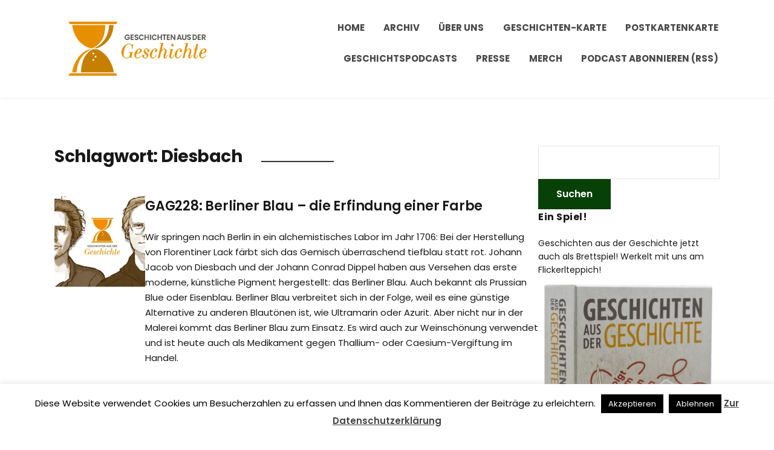

--- FILE ---
content_type: text/html; charset=UTF-8
request_url: https://www.geschichte.fm/tag/diesbach/
body_size: 17842
content:
<!DOCTYPE html>
<html lang="de">
<head>
	<meta charset="UTF-8" />
	<meta http-equiv="X-UA-Compatible" content="IE=edge" />
	<meta name="viewport" content="width=device-width, initial-scale=1.0" />
<link rel="profile" href="//gmpg.org/xfn/11" />
	<meta name='robots' content='index, follow, max-image-preview:large, max-snippet:-1, max-video-preview:-1' />

	<!-- This site is optimized with the Yoast SEO plugin v26.8 - https://yoast.com/product/yoast-seo-wordpress/ -->
	<title>Diesbach Archive - Geschichten aus der Geschichte</title>
	<link rel="canonical" href="https://www.geschichte.fm/tag/diesbach/" />
	<meta property="og:locale" content="de_DE" />
	<meta property="og:type" content="article" />
	<meta property="og:title" content="Diesbach Archive - Geschichten aus der Geschichte" />
	<meta property="og:url" content="https://www.geschichte.fm/tag/diesbach/" />
	<meta property="og:site_name" content="Geschichten aus der Geschichte" />
	<meta name="twitter:card" content="summary_large_image" />
	<meta name="twitter:site" content="@GeschichteFM" />
	<script type="application/ld+json" class="yoast-schema-graph">{"@context":"https://schema.org","@graph":[{"@type":"CollectionPage","@id":"https://www.geschichte.fm/tag/diesbach/","url":"https://www.geschichte.fm/tag/diesbach/","name":"Diesbach Archive - Geschichten aus der Geschichte","isPartOf":{"@id":"https://www.geschichte.fm/#website"},"primaryImageOfPage":{"@id":"https://www.geschichte.fm/tag/diesbach/#primaryimage"},"image":{"@id":"https://www.geschichte.fm/tag/diesbach/#primaryimage"},"thumbnailUrl":"https://i0.wp.com/www.geschichte.fm/wp-content/uploads/2021/09/d130bd72-43c9-430e-bd4a-af6554498669.png?fit=1500%2C1500&quality=80&ssl=1","breadcrumb":{"@id":"https://www.geschichte.fm/tag/diesbach/#breadcrumb"},"inLanguage":"de"},{"@type":"ImageObject","inLanguage":"de","@id":"https://www.geschichte.fm/tag/diesbach/#primaryimage","url":"https://i0.wp.com/www.geschichte.fm/wp-content/uploads/2021/09/d130bd72-43c9-430e-bd4a-af6554498669.png?fit=1500%2C1500&quality=80&ssl=1","contentUrl":"https://i0.wp.com/www.geschichte.fm/wp-content/uploads/2021/09/d130bd72-43c9-430e-bd4a-af6554498669.png?fit=1500%2C1500&quality=80&ssl=1","width":1500,"height":1500},{"@type":"BreadcrumbList","@id":"https://www.geschichte.fm/tag/diesbach/#breadcrumb","itemListElement":[{"@type":"ListItem","position":1,"name":"Startseite","item":"https://www.geschichte.fm/"},{"@type":"ListItem","position":2,"name":"Diesbach"}]},{"@type":"WebSite","@id":"https://www.geschichte.fm/#website","url":"https://www.geschichte.fm/","name":"Geschichten aus der Geschichte","description":"","publisher":{"@id":"https://www.geschichte.fm/#organization"},"potentialAction":[{"@type":"SearchAction","target":{"@type":"EntryPoint","urlTemplate":"https://www.geschichte.fm/?s={search_term_string}"},"query-input":{"@type":"PropertyValueSpecification","valueRequired":true,"valueName":"search_term_string"}}],"inLanguage":"de"},{"@type":"Organization","@id":"https://www.geschichte.fm/#organization","name":"GeschichteFM GmbH","url":"https://www.geschichte.fm/","logo":{"@type":"ImageObject","inLanguage":"de","@id":"https://www.geschichte.fm/#/schema/logo/image/","url":"https://i0.wp.com/www.geschichte.fm/wp-content/uploads/2020/11/ZS_Logo_quadrNEW-1.png?fit=1500%2C1500&quality=80&ssl=1","contentUrl":"https://i0.wp.com/www.geschichte.fm/wp-content/uploads/2020/11/ZS_Logo_quadrNEW-1.png?fit=1500%2C1500&quality=80&ssl=1","width":1500,"height":1500,"caption":"GeschichteFM GmbH"},"image":{"@id":"https://www.geschichte.fm/#/schema/logo/image/"},"sameAs":["https://facebook.com/geschichtefm","https://x.com/GeschichteFM","https://instagram.com/GeschichteFM","https://hemmer.land/@GeschichteFM"]}]}</script>
	<!-- / Yoast SEO plugin. -->


<link rel='dns-prefetch' href='//stats.wp.com' />
<link rel='preconnect' href='//i0.wp.com' />
<link rel='preconnect' href='//c0.wp.com' />
<link rel="alternate" type="application/rss+xml" title="Geschichten aus der Geschichte &raquo; Feed" href="https://www.geschichte.fm/feed/" />
<link rel="alternate" type="application/rss+xml" title="Geschichten aus der Geschichte &raquo; Kommentar-Feed" href="https://www.geschichte.fm/comments/feed/" />

<link rel="alternate" type="application/rss+xml" title="Podcast Feed: Geschichten aus der Geschichte (mp3)" href="https://www.geschichte.fm/feed/mp3/" />
<link rel="alternate" type="application/rss+xml" title="Podcast Feed: Geschichten aus der Geschichte (mp4)" href="https://www.geschichte.fm/feed/mp4/" />
<link rel="alternate" type="application/rss+xml" title="Podcast Feed: Geschichten aus der Geschichte (ogg)" href="https://www.geschichte.fm/feed/ogg/" />
<link rel="alternate" type="application/rss+xml" title="Geschichten aus der Geschichte &raquo; Schlagwort-Feed zu Diesbach" href="https://www.geschichte.fm/tag/diesbach/feed/" />
<style id='wp-img-auto-sizes-contain-inline-css' type='text/css'>
img:is([sizes=auto i],[sizes^="auto," i]){contain-intrinsic-size:3000px 1500px}
/*# sourceURL=wp-img-auto-sizes-contain-inline-css */
</style>
<link rel='stylesheet' id='podlove-frontend-css-css' href='https://www.geschichte.fm/wp-content/plugins/podlove-podcasting-plugin-for-wordpress/css/frontend.css?ver=1.0' type='text/css' media='all' />
<link rel='stylesheet' id='podlove-admin-font-css' href='https://www.geschichte.fm/wp-content/plugins/podlove-podcasting-plugin-for-wordpress/css/admin-font.css?ver=4.3.3' type='text/css' media='all' />
<style id='wp-emoji-styles-inline-css' type='text/css'>

	img.wp-smiley, img.emoji {
		display: inline !important;
		border: none !important;
		box-shadow: none !important;
		height: 1em !important;
		width: 1em !important;
		margin: 0 0.07em !important;
		vertical-align: -0.1em !important;
		background: none !important;
		padding: 0 !important;
	}
/*# sourceURL=wp-emoji-styles-inline-css */
</style>
<style id='wp-block-library-inline-css' type='text/css'>
:root{--wp-block-synced-color:#7a00df;--wp-block-synced-color--rgb:122,0,223;--wp-bound-block-color:var(--wp-block-synced-color);--wp-editor-canvas-background:#ddd;--wp-admin-theme-color:#007cba;--wp-admin-theme-color--rgb:0,124,186;--wp-admin-theme-color-darker-10:#006ba1;--wp-admin-theme-color-darker-10--rgb:0,107,160.5;--wp-admin-theme-color-darker-20:#005a87;--wp-admin-theme-color-darker-20--rgb:0,90,135;--wp-admin-border-width-focus:2px}@media (min-resolution:192dpi){:root{--wp-admin-border-width-focus:1.5px}}.wp-element-button{cursor:pointer}:root .has-very-light-gray-background-color{background-color:#eee}:root .has-very-dark-gray-background-color{background-color:#313131}:root .has-very-light-gray-color{color:#eee}:root .has-very-dark-gray-color{color:#313131}:root .has-vivid-green-cyan-to-vivid-cyan-blue-gradient-background{background:linear-gradient(135deg,#00d084,#0693e3)}:root .has-purple-crush-gradient-background{background:linear-gradient(135deg,#34e2e4,#4721fb 50%,#ab1dfe)}:root .has-hazy-dawn-gradient-background{background:linear-gradient(135deg,#faaca8,#dad0ec)}:root .has-subdued-olive-gradient-background{background:linear-gradient(135deg,#fafae1,#67a671)}:root .has-atomic-cream-gradient-background{background:linear-gradient(135deg,#fdd79a,#004a59)}:root .has-nightshade-gradient-background{background:linear-gradient(135deg,#330968,#31cdcf)}:root .has-midnight-gradient-background{background:linear-gradient(135deg,#020381,#2874fc)}:root{--wp--preset--font-size--normal:16px;--wp--preset--font-size--huge:42px}.has-regular-font-size{font-size:1em}.has-larger-font-size{font-size:2.625em}.has-normal-font-size{font-size:var(--wp--preset--font-size--normal)}.has-huge-font-size{font-size:var(--wp--preset--font-size--huge)}.has-text-align-center{text-align:center}.has-text-align-left{text-align:left}.has-text-align-right{text-align:right}.has-fit-text{white-space:nowrap!important}#end-resizable-editor-section{display:none}.aligncenter{clear:both}.items-justified-left{justify-content:flex-start}.items-justified-center{justify-content:center}.items-justified-right{justify-content:flex-end}.items-justified-space-between{justify-content:space-between}.screen-reader-text{border:0;clip-path:inset(50%);height:1px;margin:-1px;overflow:hidden;padding:0;position:absolute;width:1px;word-wrap:normal!important}.screen-reader-text:focus{background-color:#ddd;clip-path:none;color:#444;display:block;font-size:1em;height:auto;left:5px;line-height:normal;padding:15px 23px 14px;text-decoration:none;top:5px;width:auto;z-index:100000}html :where(.has-border-color){border-style:solid}html :where([style*=border-top-color]){border-top-style:solid}html :where([style*=border-right-color]){border-right-style:solid}html :where([style*=border-bottom-color]){border-bottom-style:solid}html :where([style*=border-left-color]){border-left-style:solid}html :where([style*=border-width]){border-style:solid}html :where([style*=border-top-width]){border-top-style:solid}html :where([style*=border-right-width]){border-right-style:solid}html :where([style*=border-bottom-width]){border-bottom-style:solid}html :where([style*=border-left-width]){border-left-style:solid}html :where(img[class*=wp-image-]){height:auto;max-width:100%}:where(figure){margin:0 0 1em}html :where(.is-position-sticky){--wp-admin--admin-bar--position-offset:var(--wp-admin--admin-bar--height,0px)}@media screen and (max-width:600px){html :where(.is-position-sticky){--wp-admin--admin-bar--position-offset:0px}}

/*# sourceURL=wp-block-library-inline-css */
</style><style id='wp-block-heading-inline-css' type='text/css'>
h1:where(.wp-block-heading).has-background,h2:where(.wp-block-heading).has-background,h3:where(.wp-block-heading).has-background,h4:where(.wp-block-heading).has-background,h5:where(.wp-block-heading).has-background,h6:where(.wp-block-heading).has-background{padding:1.25em 2.375em}h1.has-text-align-left[style*=writing-mode]:where([style*=vertical-lr]),h1.has-text-align-right[style*=writing-mode]:where([style*=vertical-rl]),h2.has-text-align-left[style*=writing-mode]:where([style*=vertical-lr]),h2.has-text-align-right[style*=writing-mode]:where([style*=vertical-rl]),h3.has-text-align-left[style*=writing-mode]:where([style*=vertical-lr]),h3.has-text-align-right[style*=writing-mode]:where([style*=vertical-rl]),h4.has-text-align-left[style*=writing-mode]:where([style*=vertical-lr]),h4.has-text-align-right[style*=writing-mode]:where([style*=vertical-rl]),h5.has-text-align-left[style*=writing-mode]:where([style*=vertical-lr]),h5.has-text-align-right[style*=writing-mode]:where([style*=vertical-rl]),h6.has-text-align-left[style*=writing-mode]:where([style*=vertical-lr]),h6.has-text-align-right[style*=writing-mode]:where([style*=vertical-rl]){rotate:180deg}
/*# sourceURL=https://c0.wp.com/c/6.9/wp-includes/blocks/heading/style.min.css */
</style>
<style id='wp-block-image-inline-css' type='text/css'>
.wp-block-image>a,.wp-block-image>figure>a{display:inline-block}.wp-block-image img{box-sizing:border-box;height:auto;max-width:100%;vertical-align:bottom}@media not (prefers-reduced-motion){.wp-block-image img.hide{visibility:hidden}.wp-block-image img.show{animation:show-content-image .4s}}.wp-block-image[style*=border-radius] img,.wp-block-image[style*=border-radius]>a{border-radius:inherit}.wp-block-image.has-custom-border img{box-sizing:border-box}.wp-block-image.aligncenter{text-align:center}.wp-block-image.alignfull>a,.wp-block-image.alignwide>a{width:100%}.wp-block-image.alignfull img,.wp-block-image.alignwide img{height:auto;width:100%}.wp-block-image .aligncenter,.wp-block-image .alignleft,.wp-block-image .alignright,.wp-block-image.aligncenter,.wp-block-image.alignleft,.wp-block-image.alignright{display:table}.wp-block-image .aligncenter>figcaption,.wp-block-image .alignleft>figcaption,.wp-block-image .alignright>figcaption,.wp-block-image.aligncenter>figcaption,.wp-block-image.alignleft>figcaption,.wp-block-image.alignright>figcaption{caption-side:bottom;display:table-caption}.wp-block-image .alignleft{float:left;margin:.5em 1em .5em 0}.wp-block-image .alignright{float:right;margin:.5em 0 .5em 1em}.wp-block-image .aligncenter{margin-left:auto;margin-right:auto}.wp-block-image :where(figcaption){margin-bottom:1em;margin-top:.5em}.wp-block-image.is-style-circle-mask img{border-radius:9999px}@supports ((-webkit-mask-image:none) or (mask-image:none)) or (-webkit-mask-image:none){.wp-block-image.is-style-circle-mask img{border-radius:0;-webkit-mask-image:url('data:image/svg+xml;utf8,<svg viewBox="0 0 100 100" xmlns="http://www.w3.org/2000/svg"><circle cx="50" cy="50" r="50"/></svg>');mask-image:url('data:image/svg+xml;utf8,<svg viewBox="0 0 100 100" xmlns="http://www.w3.org/2000/svg"><circle cx="50" cy="50" r="50"/></svg>');mask-mode:alpha;-webkit-mask-position:center;mask-position:center;-webkit-mask-repeat:no-repeat;mask-repeat:no-repeat;-webkit-mask-size:contain;mask-size:contain}}:root :where(.wp-block-image.is-style-rounded img,.wp-block-image .is-style-rounded img){border-radius:9999px}.wp-block-image figure{margin:0}.wp-lightbox-container{display:flex;flex-direction:column;position:relative}.wp-lightbox-container img{cursor:zoom-in}.wp-lightbox-container img:hover+button{opacity:1}.wp-lightbox-container button{align-items:center;backdrop-filter:blur(16px) saturate(180%);background-color:#5a5a5a40;border:none;border-radius:4px;cursor:zoom-in;display:flex;height:20px;justify-content:center;opacity:0;padding:0;position:absolute;right:16px;text-align:center;top:16px;width:20px;z-index:100}@media not (prefers-reduced-motion){.wp-lightbox-container button{transition:opacity .2s ease}}.wp-lightbox-container button:focus-visible{outline:3px auto #5a5a5a40;outline:3px auto -webkit-focus-ring-color;outline-offset:3px}.wp-lightbox-container button:hover{cursor:pointer;opacity:1}.wp-lightbox-container button:focus{opacity:1}.wp-lightbox-container button:focus,.wp-lightbox-container button:hover,.wp-lightbox-container button:not(:hover):not(:active):not(.has-background){background-color:#5a5a5a40;border:none}.wp-lightbox-overlay{box-sizing:border-box;cursor:zoom-out;height:100vh;left:0;overflow:hidden;position:fixed;top:0;visibility:hidden;width:100%;z-index:100000}.wp-lightbox-overlay .close-button{align-items:center;cursor:pointer;display:flex;justify-content:center;min-height:40px;min-width:40px;padding:0;position:absolute;right:calc(env(safe-area-inset-right) + 16px);top:calc(env(safe-area-inset-top) + 16px);z-index:5000000}.wp-lightbox-overlay .close-button:focus,.wp-lightbox-overlay .close-button:hover,.wp-lightbox-overlay .close-button:not(:hover):not(:active):not(.has-background){background:none;border:none}.wp-lightbox-overlay .lightbox-image-container{height:var(--wp--lightbox-container-height);left:50%;overflow:hidden;position:absolute;top:50%;transform:translate(-50%,-50%);transform-origin:top left;width:var(--wp--lightbox-container-width);z-index:9999999999}.wp-lightbox-overlay .wp-block-image{align-items:center;box-sizing:border-box;display:flex;height:100%;justify-content:center;margin:0;position:relative;transform-origin:0 0;width:100%;z-index:3000000}.wp-lightbox-overlay .wp-block-image img{height:var(--wp--lightbox-image-height);min-height:var(--wp--lightbox-image-height);min-width:var(--wp--lightbox-image-width);width:var(--wp--lightbox-image-width)}.wp-lightbox-overlay .wp-block-image figcaption{display:none}.wp-lightbox-overlay button{background:none;border:none}.wp-lightbox-overlay .scrim{background-color:#fff;height:100%;opacity:.9;position:absolute;width:100%;z-index:2000000}.wp-lightbox-overlay.active{visibility:visible}@media not (prefers-reduced-motion){.wp-lightbox-overlay.active{animation:turn-on-visibility .25s both}.wp-lightbox-overlay.active img{animation:turn-on-visibility .35s both}.wp-lightbox-overlay.show-closing-animation:not(.active){animation:turn-off-visibility .35s both}.wp-lightbox-overlay.show-closing-animation:not(.active) img{animation:turn-off-visibility .25s both}.wp-lightbox-overlay.zoom.active{animation:none;opacity:1;visibility:visible}.wp-lightbox-overlay.zoom.active .lightbox-image-container{animation:lightbox-zoom-in .4s}.wp-lightbox-overlay.zoom.active .lightbox-image-container img{animation:none}.wp-lightbox-overlay.zoom.active .scrim{animation:turn-on-visibility .4s forwards}.wp-lightbox-overlay.zoom.show-closing-animation:not(.active){animation:none}.wp-lightbox-overlay.zoom.show-closing-animation:not(.active) .lightbox-image-container{animation:lightbox-zoom-out .4s}.wp-lightbox-overlay.zoom.show-closing-animation:not(.active) .lightbox-image-container img{animation:none}.wp-lightbox-overlay.zoom.show-closing-animation:not(.active) .scrim{animation:turn-off-visibility .4s forwards}}@keyframes show-content-image{0%{visibility:hidden}99%{visibility:hidden}to{visibility:visible}}@keyframes turn-on-visibility{0%{opacity:0}to{opacity:1}}@keyframes turn-off-visibility{0%{opacity:1;visibility:visible}99%{opacity:0;visibility:visible}to{opacity:0;visibility:hidden}}@keyframes lightbox-zoom-in{0%{transform:translate(calc((-100vw + var(--wp--lightbox-scrollbar-width))/2 + var(--wp--lightbox-initial-left-position)),calc(-50vh + var(--wp--lightbox-initial-top-position))) scale(var(--wp--lightbox-scale))}to{transform:translate(-50%,-50%) scale(1)}}@keyframes lightbox-zoom-out{0%{transform:translate(-50%,-50%) scale(1);visibility:visible}99%{visibility:visible}to{transform:translate(calc((-100vw + var(--wp--lightbox-scrollbar-width))/2 + var(--wp--lightbox-initial-left-position)),calc(-50vh + var(--wp--lightbox-initial-top-position))) scale(var(--wp--lightbox-scale));visibility:hidden}}
/*# sourceURL=https://c0.wp.com/c/6.9/wp-includes/blocks/image/style.min.css */
</style>
<style id='wp-block-paragraph-inline-css' type='text/css'>
.is-small-text{font-size:.875em}.is-regular-text{font-size:1em}.is-large-text{font-size:2.25em}.is-larger-text{font-size:3em}.has-drop-cap:not(:focus):first-letter{float:left;font-size:8.4em;font-style:normal;font-weight:100;line-height:.68;margin:.05em .1em 0 0;text-transform:uppercase}body.rtl .has-drop-cap:not(:focus):first-letter{float:none;margin-left:.1em}p.has-drop-cap.has-background{overflow:hidden}:root :where(p.has-background){padding:1.25em 2.375em}:where(p.has-text-color:not(.has-link-color)) a{color:inherit}p.has-text-align-left[style*="writing-mode:vertical-lr"],p.has-text-align-right[style*="writing-mode:vertical-rl"]{rotate:180deg}
/*# sourceURL=https://c0.wp.com/c/6.9/wp-includes/blocks/paragraph/style.min.css */
</style>
<style id='global-styles-inline-css' type='text/css'>
:root{--wp--preset--aspect-ratio--square: 1;--wp--preset--aspect-ratio--4-3: 4/3;--wp--preset--aspect-ratio--3-4: 3/4;--wp--preset--aspect-ratio--3-2: 3/2;--wp--preset--aspect-ratio--2-3: 2/3;--wp--preset--aspect-ratio--16-9: 16/9;--wp--preset--aspect-ratio--9-16: 9/16;--wp--preset--color--black: #000000;--wp--preset--color--cyan-bluish-gray: #abb8c3;--wp--preset--color--white: #ffffff;--wp--preset--color--pale-pink: #f78da7;--wp--preset--color--vivid-red: #cf2e2e;--wp--preset--color--luminous-vivid-orange: #ff6900;--wp--preset--color--luminous-vivid-amber: #fcb900;--wp--preset--color--light-green-cyan: #7bdcb5;--wp--preset--color--vivid-green-cyan: #00d084;--wp--preset--color--pale-cyan-blue: #8ed1fc;--wp--preset--color--vivid-cyan-blue: #0693e3;--wp--preset--color--vivid-purple: #9b51e0;--wp--preset--gradient--vivid-cyan-blue-to-vivid-purple: linear-gradient(135deg,rgb(6,147,227) 0%,rgb(155,81,224) 100%);--wp--preset--gradient--light-green-cyan-to-vivid-green-cyan: linear-gradient(135deg,rgb(122,220,180) 0%,rgb(0,208,130) 100%);--wp--preset--gradient--luminous-vivid-amber-to-luminous-vivid-orange: linear-gradient(135deg,rgb(252,185,0) 0%,rgb(255,105,0) 100%);--wp--preset--gradient--luminous-vivid-orange-to-vivid-red: linear-gradient(135deg,rgb(255,105,0) 0%,rgb(207,46,46) 100%);--wp--preset--gradient--very-light-gray-to-cyan-bluish-gray: linear-gradient(135deg,rgb(238,238,238) 0%,rgb(169,184,195) 100%);--wp--preset--gradient--cool-to-warm-spectrum: linear-gradient(135deg,rgb(74,234,220) 0%,rgb(151,120,209) 20%,rgb(207,42,186) 40%,rgb(238,44,130) 60%,rgb(251,105,98) 80%,rgb(254,248,76) 100%);--wp--preset--gradient--blush-light-purple: linear-gradient(135deg,rgb(255,206,236) 0%,rgb(152,150,240) 100%);--wp--preset--gradient--blush-bordeaux: linear-gradient(135deg,rgb(254,205,165) 0%,rgb(254,45,45) 50%,rgb(107,0,62) 100%);--wp--preset--gradient--luminous-dusk: linear-gradient(135deg,rgb(255,203,112) 0%,rgb(199,81,192) 50%,rgb(65,88,208) 100%);--wp--preset--gradient--pale-ocean: linear-gradient(135deg,rgb(255,245,203) 0%,rgb(182,227,212) 50%,rgb(51,167,181) 100%);--wp--preset--gradient--electric-grass: linear-gradient(135deg,rgb(202,248,128) 0%,rgb(113,206,126) 100%);--wp--preset--gradient--midnight: linear-gradient(135deg,rgb(2,3,129) 0%,rgb(40,116,252) 100%);--wp--preset--font-size--small: 13px;--wp--preset--font-size--medium: 20px;--wp--preset--font-size--large: 36px;--wp--preset--font-size--x-large: 42px;--wp--preset--spacing--20: 0.44rem;--wp--preset--spacing--30: 0.67rem;--wp--preset--spacing--40: 1rem;--wp--preset--spacing--50: 1.5rem;--wp--preset--spacing--60: 2.25rem;--wp--preset--spacing--70: 3.38rem;--wp--preset--spacing--80: 5.06rem;--wp--preset--shadow--natural: 6px 6px 9px rgba(0, 0, 0, 0.2);--wp--preset--shadow--deep: 12px 12px 50px rgba(0, 0, 0, 0.4);--wp--preset--shadow--sharp: 6px 6px 0px rgba(0, 0, 0, 0.2);--wp--preset--shadow--outlined: 6px 6px 0px -3px rgb(255, 255, 255), 6px 6px rgb(0, 0, 0);--wp--preset--shadow--crisp: 6px 6px 0px rgb(0, 0, 0);}:where(.is-layout-flex){gap: 0.5em;}:where(.is-layout-grid){gap: 0.5em;}body .is-layout-flex{display: flex;}.is-layout-flex{flex-wrap: wrap;align-items: center;}.is-layout-flex > :is(*, div){margin: 0;}body .is-layout-grid{display: grid;}.is-layout-grid > :is(*, div){margin: 0;}:where(.wp-block-columns.is-layout-flex){gap: 2em;}:where(.wp-block-columns.is-layout-grid){gap: 2em;}:where(.wp-block-post-template.is-layout-flex){gap: 1.25em;}:where(.wp-block-post-template.is-layout-grid){gap: 1.25em;}.has-black-color{color: var(--wp--preset--color--black) !important;}.has-cyan-bluish-gray-color{color: var(--wp--preset--color--cyan-bluish-gray) !important;}.has-white-color{color: var(--wp--preset--color--white) !important;}.has-pale-pink-color{color: var(--wp--preset--color--pale-pink) !important;}.has-vivid-red-color{color: var(--wp--preset--color--vivid-red) !important;}.has-luminous-vivid-orange-color{color: var(--wp--preset--color--luminous-vivid-orange) !important;}.has-luminous-vivid-amber-color{color: var(--wp--preset--color--luminous-vivid-amber) !important;}.has-light-green-cyan-color{color: var(--wp--preset--color--light-green-cyan) !important;}.has-vivid-green-cyan-color{color: var(--wp--preset--color--vivid-green-cyan) !important;}.has-pale-cyan-blue-color{color: var(--wp--preset--color--pale-cyan-blue) !important;}.has-vivid-cyan-blue-color{color: var(--wp--preset--color--vivid-cyan-blue) !important;}.has-vivid-purple-color{color: var(--wp--preset--color--vivid-purple) !important;}.has-black-background-color{background-color: var(--wp--preset--color--black) !important;}.has-cyan-bluish-gray-background-color{background-color: var(--wp--preset--color--cyan-bluish-gray) !important;}.has-white-background-color{background-color: var(--wp--preset--color--white) !important;}.has-pale-pink-background-color{background-color: var(--wp--preset--color--pale-pink) !important;}.has-vivid-red-background-color{background-color: var(--wp--preset--color--vivid-red) !important;}.has-luminous-vivid-orange-background-color{background-color: var(--wp--preset--color--luminous-vivid-orange) !important;}.has-luminous-vivid-amber-background-color{background-color: var(--wp--preset--color--luminous-vivid-amber) !important;}.has-light-green-cyan-background-color{background-color: var(--wp--preset--color--light-green-cyan) !important;}.has-vivid-green-cyan-background-color{background-color: var(--wp--preset--color--vivid-green-cyan) !important;}.has-pale-cyan-blue-background-color{background-color: var(--wp--preset--color--pale-cyan-blue) !important;}.has-vivid-cyan-blue-background-color{background-color: var(--wp--preset--color--vivid-cyan-blue) !important;}.has-vivid-purple-background-color{background-color: var(--wp--preset--color--vivid-purple) !important;}.has-black-border-color{border-color: var(--wp--preset--color--black) !important;}.has-cyan-bluish-gray-border-color{border-color: var(--wp--preset--color--cyan-bluish-gray) !important;}.has-white-border-color{border-color: var(--wp--preset--color--white) !important;}.has-pale-pink-border-color{border-color: var(--wp--preset--color--pale-pink) !important;}.has-vivid-red-border-color{border-color: var(--wp--preset--color--vivid-red) !important;}.has-luminous-vivid-orange-border-color{border-color: var(--wp--preset--color--luminous-vivid-orange) !important;}.has-luminous-vivid-amber-border-color{border-color: var(--wp--preset--color--luminous-vivid-amber) !important;}.has-light-green-cyan-border-color{border-color: var(--wp--preset--color--light-green-cyan) !important;}.has-vivid-green-cyan-border-color{border-color: var(--wp--preset--color--vivid-green-cyan) !important;}.has-pale-cyan-blue-border-color{border-color: var(--wp--preset--color--pale-cyan-blue) !important;}.has-vivid-cyan-blue-border-color{border-color: var(--wp--preset--color--vivid-cyan-blue) !important;}.has-vivid-purple-border-color{border-color: var(--wp--preset--color--vivid-purple) !important;}.has-vivid-cyan-blue-to-vivid-purple-gradient-background{background: var(--wp--preset--gradient--vivid-cyan-blue-to-vivid-purple) !important;}.has-light-green-cyan-to-vivid-green-cyan-gradient-background{background: var(--wp--preset--gradient--light-green-cyan-to-vivid-green-cyan) !important;}.has-luminous-vivid-amber-to-luminous-vivid-orange-gradient-background{background: var(--wp--preset--gradient--luminous-vivid-amber-to-luminous-vivid-orange) !important;}.has-luminous-vivid-orange-to-vivid-red-gradient-background{background: var(--wp--preset--gradient--luminous-vivid-orange-to-vivid-red) !important;}.has-very-light-gray-to-cyan-bluish-gray-gradient-background{background: var(--wp--preset--gradient--very-light-gray-to-cyan-bluish-gray) !important;}.has-cool-to-warm-spectrum-gradient-background{background: var(--wp--preset--gradient--cool-to-warm-spectrum) !important;}.has-blush-light-purple-gradient-background{background: var(--wp--preset--gradient--blush-light-purple) !important;}.has-blush-bordeaux-gradient-background{background: var(--wp--preset--gradient--blush-bordeaux) !important;}.has-luminous-dusk-gradient-background{background: var(--wp--preset--gradient--luminous-dusk) !important;}.has-pale-ocean-gradient-background{background: var(--wp--preset--gradient--pale-ocean) !important;}.has-electric-grass-gradient-background{background: var(--wp--preset--gradient--electric-grass) !important;}.has-midnight-gradient-background{background: var(--wp--preset--gradient--midnight) !important;}.has-small-font-size{font-size: var(--wp--preset--font-size--small) !important;}.has-medium-font-size{font-size: var(--wp--preset--font-size--medium) !important;}.has-large-font-size{font-size: var(--wp--preset--font-size--large) !important;}.has-x-large-font-size{font-size: var(--wp--preset--font-size--x-large) !important;}
/*# sourceURL=global-styles-inline-css */
</style>

<style id='classic-theme-styles-inline-css' type='text/css'>
/*! This file is auto-generated */
.wp-block-button__link{color:#fff;background-color:#32373c;border-radius:9999px;box-shadow:none;text-decoration:none;padding:calc(.667em + 2px) calc(1.333em + 2px);font-size:1.125em}.wp-block-file__button{background:#32373c;color:#fff;text-decoration:none}
/*# sourceURL=/wp-includes/css/classic-themes.min.css */
</style>
<link rel='stylesheet' id='cookie-law-info-css' href='https://www.geschichte.fm/wp-content/plugins/cookie-law-info/legacy/public/css/cookie-law-info-public.css?ver=3.3.9.1' type='text/css' media='all' />
<link rel='stylesheet' id='cookie-law-info-gdpr-css' href='https://www.geschichte.fm/wp-content/plugins/cookie-law-info/legacy/public/css/cookie-law-info-gdpr.css?ver=3.3.9.1' type='text/css' media='all' />
<link rel='stylesheet' id='jetpack-instant-search-css' href='https://www.geschichte.fm/wp-content/plugins/jetpack/jetpack_vendor/automattic/jetpack-search/build/instant-search/jp-search.chunk-main-payload.css?minify=false&#038;ver=62e24c826fcd11ccbe81' type='text/css' media='all' />
<link rel='stylesheet' id='podcast-style-css' href='https://www.geschichte.fm/wp-content/themes/podcast/style.css?ver=1.2.7' type='text/css' media='all' />
<link rel='stylesheet' id='ilovewp-icomoon-css' href='https://www.geschichte.fm/wp-content/themes/podcast/css/icomoon.css?ver=1.2.7' type='text/css' media='all' />
<script type="text/javascript" src="https://c0.wp.com/c/6.9/wp-includes/js/jquery/jquery.min.js" id="jquery-core-js"></script>
<script type="text/javascript" src="https://c0.wp.com/c/6.9/wp-includes/js/jquery/jquery-migrate.min.js" id="jquery-migrate-js"></script>
<script type="text/javascript" id="cookie-law-info-js-extra">
/* <![CDATA[ */
var Cli_Data = {"nn_cookie_ids":[],"cookielist":[],"non_necessary_cookies":[],"ccpaEnabled":"","ccpaRegionBased":"","ccpaBarEnabled":"","strictlyEnabled":["necessary","obligatoire"],"ccpaType":"gdpr","js_blocking":"","custom_integration":"","triggerDomRefresh":"","secure_cookies":""};
var cli_cookiebar_settings = {"animate_speed_hide":"500","animate_speed_show":"500","background":"#fff","border":"#444","border_on":"","button_1_button_colour":"#000","button_1_button_hover":"#000000","button_1_link_colour":"#fff","button_1_as_button":"1","button_1_new_win":"","button_2_button_colour":"#333","button_2_button_hover":"#292929","button_2_link_colour":"#444","button_2_as_button":"","button_2_hidebar":"1","button_3_button_colour":"#000","button_3_button_hover":"#000000","button_3_link_colour":"#fff","button_3_as_button":"1","button_3_new_win":"","button_4_button_colour":"#000","button_4_button_hover":"#000000","button_4_link_colour":"#fff","button_4_as_button":"1","button_7_button_colour":"#61a229","button_7_button_hover":"#4e8221","button_7_link_colour":"#fff","button_7_as_button":"1","button_7_new_win":"","font_family":"inherit","header_fix":"","notify_animate_hide":"1","notify_animate_show":"","notify_div_id":"#cookie-law-info-bar","notify_position_horizontal":"right","notify_position_vertical":"bottom","scroll_close":"","scroll_close_reload":"","accept_close_reload":"","reject_close_reload":"","showagain_tab":"","showagain_background":"#fff","showagain_border":"#000","showagain_div_id":"#cookie-law-info-again","showagain_x_position":"100px","text":"#000","show_once_yn":"","show_once":"10000","logging_on":"","as_popup":"","popup_overlay":"1","bar_heading_text":"","cookie_bar_as":"banner","popup_showagain_position":"bottom-right","widget_position":"left"};
var log_object = {"ajax_url":"https://www.geschichte.fm/wp-admin/admin-ajax.php"};
//# sourceURL=cookie-law-info-js-extra
/* ]]> */
</script>
<script type="text/javascript" src="https://www.geschichte.fm/wp-content/plugins/cookie-law-info/legacy/public/js/cookie-law-info-public.js?ver=3.3.9.1" id="cookie-law-info-js"></script>
<script type="text/javascript" src="https://www.geschichte.fm/wp-content/themes/podcast/js/superfish.min.js?ver=1" id="jquery-superfish-js"></script>
<link rel="https://api.w.org/" href="https://www.geschichte.fm/wp-json/" /><link rel="alternate" title="JSON" type="application/json" href="https://www.geschichte.fm/wp-json/wp/v2/tags/823" /><link rel="EditURI" type="application/rsd+xml" title="RSD" href="https://www.geschichte.fm/xmlrpc.php?rsd" />
	<style>img#wpstats{display:none}</style>
		<style type="text/css" id="custom-background-css">
body.custom-background { background-color: #ffffff; }
</style>
	<link rel="icon" href="https://i0.wp.com/www.geschichte.fm/wp-content/uploads/2022/04/cropped-01-Bildmarke-4C-3000px.png?fit=32%2C32&#038;quality=80&#038;ssl=1" sizes="32x32" />
<link rel="icon" href="https://i0.wp.com/www.geschichte.fm/wp-content/uploads/2022/04/cropped-01-Bildmarke-4C-3000px.png?fit=192%2C192&#038;quality=80&#038;ssl=1" sizes="192x192" />
<link rel="apple-touch-icon" href="https://i0.wp.com/www.geschichte.fm/wp-content/uploads/2022/04/cropped-01-Bildmarke-4C-3000px.png?fit=180%2C180&#038;quality=80&#038;ssl=1" />
<meta name="msapplication-TileImage" content="https://i0.wp.com/www.geschichte.fm/wp-content/uploads/2022/04/cropped-01-Bildmarke-4C-3000px.png?fit=270%2C270&#038;quality=80&#038;ssl=1" />

</head>

<body class="archive tag tag-diesbach tag-823 custom-background wp-custom-logo wp-embed-responsive wp-theme-podcast jps-theme-podcast page-sidebar-right theme-color-orange">


<div id="container">

	<a class="skip-link screen-reader-text" href="#site-main">Skip to content</a>

	<div class="site-wrapper-all site-wrapper-boxed">

		<header id="site-masthead" class="site-section site-section-masthead">
			<div class="site-section-wrapper site-section-wrapper-masthead">
				<div id="site-logo"><a href="https://www.geschichte.fm/" class="custom-logo-link" rel="home"><img width="2000" height="878" src="https://i0.wp.com/www.geschichte.fm/wp-content/uploads/2022/04/07-horizontal-fullnameohneFM-4c-3000px.png?fit=2000%2C878&amp;quality=80&amp;ssl=1" class="custom-logo" alt="Logo for Geschichten aus der Geschichte" decoding="async" fetchpriority="high" srcset="https://i0.wp.com/www.geschichte.fm/wp-content/uploads/2022/04/07-horizontal-fullnameohneFM-4c-3000px.png?w=2000&amp;quality=80&amp;ssl=1 2000w, https://i0.wp.com/www.geschichte.fm/wp-content/uploads/2022/04/07-horizontal-fullnameohneFM-4c-3000px.png?resize=300%2C132&amp;quality=80&amp;ssl=1 300w, https://i0.wp.com/www.geschichte.fm/wp-content/uploads/2022/04/07-horizontal-fullnameohneFM-4c-3000px.png?resize=1024%2C450&amp;quality=80&amp;ssl=1 1024w, https://i0.wp.com/www.geschichte.fm/wp-content/uploads/2022/04/07-horizontal-fullnameohneFM-4c-3000px.png?resize=768%2C337&amp;quality=80&amp;ssl=1 768w, https://i0.wp.com/www.geschichte.fm/wp-content/uploads/2022/04/07-horizontal-fullnameohneFM-4c-3000px.png?resize=1536%2C674&amp;quality=80&amp;ssl=1 1536w" sizes="(max-width: 2000px) 100vw, 2000px" data-attachment-id="4995" data-permalink="https://www.geschichte.fm/07-horizontal-fullnameohnefm-4c-3000px/" data-orig-file="https://i0.wp.com/www.geschichte.fm/wp-content/uploads/2022/04/07-horizontal-fullnameohneFM-4c-3000px.png?fit=2000%2C878&amp;quality=80&amp;ssl=1" data-orig-size="2000,878" data-comments-opened="1" data-image-meta="{&quot;aperture&quot;:&quot;0&quot;,&quot;credit&quot;:&quot;&quot;,&quot;camera&quot;:&quot;&quot;,&quot;caption&quot;:&quot;&quot;,&quot;created_timestamp&quot;:&quot;0&quot;,&quot;copyright&quot;:&quot;&quot;,&quot;focal_length&quot;:&quot;0&quot;,&quot;iso&quot;:&quot;0&quot;,&quot;shutter_speed&quot;:&quot;0&quot;,&quot;title&quot;:&quot;&quot;,&quot;orientation&quot;:&quot;0&quot;}" data-image-title="07-horizontal-fullnameohneFM-4c-3000px" data-image-description="" data-image-caption="" data-medium-file="https://i0.wp.com/www.geschichte.fm/wp-content/uploads/2022/04/07-horizontal-fullnameohneFM-4c-3000px.png?fit=300%2C132&amp;quality=80&amp;ssl=1" data-large-file="https://i0.wp.com/www.geschichte.fm/wp-content/uploads/2022/04/07-horizontal-fullnameohneFM-4c-3000px.png?fit=750%2C330&amp;quality=80&amp;ssl=1" /></a></div><!-- #site-logo -->
				<div id="site-section-primary-menu">

					<span id="site-mobile-menu-toggle">
	<button class="site-toggle-anchor">
		<span class="site-toggle-icon site-toggle-icon-open is-visible icon-icomoon ilovewp-icon-bars"></span>
		<span class="site-toggle-label site-toggle-label-open is-visible">Menu</span>
		<span class="site-toggle-icon site-toggle-icon-close icon-icomoon ilovewp-icon-bars"></span>
		<span class="site-toggle-label site-toggle-label-close">Menu</span>
	</button><!-- .site-toggle-anchor -->
</span><!-- #site-mobile-menu-toggle --><div id="site-mobile-menu">
	<div class="menu-wrapper">

				<nav class="mobile-menu" aria-label="Mobile Menu">
			<ul id="menu-hauptmenue" class="menu"><li id="menu-item-614" class="menu-item menu-item-type-post_type menu-item-object-page menu-item-home menu-item-614"><a href="https://www.geschichte.fm/">Home</a></li>
<li id="menu-item-4422" class="menu-item menu-item-type-taxonomy menu-item-object-category menu-item-4422"><a href="https://www.geschichte.fm/archiv/">Archiv</a></li>
<li id="menu-item-61" class="menu-item menu-item-type-post_type menu-item-object-page menu-item-61"><a href="https://www.geschichte.fm/ueber-uns/">Über Uns</a></li>
<li id="menu-item-6127" class="menu-item menu-item-type-post_type menu-item-object-page menu-item-6127"><a href="https://www.geschichte.fm/karte/">Geschichten-Karte</a></li>
<li id="menu-item-6562" class="menu-item menu-item-type-custom menu-item-object-custom menu-item-6562"><a href="https://post.geschichte.fm">Postkartenkarte</a></li>
<li id="menu-item-729" class="menu-item menu-item-type-post_type menu-item-object-page menu-item-729"><a href="https://www.geschichte.fm/geschichtspodcasts/">Geschichtspodcasts</a></li>
<li id="menu-item-4170" class="menu-item menu-item-type-post_type menu-item-object-page menu-item-4170"><a href="https://www.geschichte.fm/presse/">Presse</a></li>
<li id="menu-item-5055" class="menu-item menu-item-type-custom menu-item-object-custom menu-item-5055"><a href="https://geschichte.shop/de/">Merch</a></li>
<li id="menu-item-2989" class="menu-item menu-item-type-custom menu-item-object-custom menu-item-2989"><a href="https://www.geschichte.fm/feed/mp3/">Podcast abonnieren (RSS)</a></li>
</ul>		</nav><!-- .mobile-menu -->
	</div><!-- .menu-wrapper -->
</div><!-- #site-mobile-menu -->
					<nav id="site-primary-nav"><ul id="site-primary-menu" class="large-nav sf-menu"><li class="menu-item menu-item-type-post_type menu-item-object-page menu-item-home menu-item-614"><a href="https://www.geschichte.fm/">Home</a></li>
<li class="menu-item menu-item-type-taxonomy menu-item-object-category menu-item-4422"><a href="https://www.geschichte.fm/archiv/">Archiv</a></li>
<li class="menu-item menu-item-type-post_type menu-item-object-page menu-item-61"><a href="https://www.geschichte.fm/ueber-uns/">Über Uns</a></li>
<li class="menu-item menu-item-type-post_type menu-item-object-page menu-item-6127"><a href="https://www.geschichte.fm/karte/">Geschichten-Karte</a></li>
<li class="menu-item menu-item-type-custom menu-item-object-custom menu-item-6562"><a href="https://post.geschichte.fm">Postkartenkarte</a></li>
<li class="menu-item menu-item-type-post_type menu-item-object-page menu-item-729"><a href="https://www.geschichte.fm/geschichtspodcasts/">Geschichtspodcasts</a></li>
<li class="menu-item menu-item-type-post_type menu-item-object-page menu-item-4170"><a href="https://www.geschichte.fm/presse/">Presse</a></li>
<li class="menu-item menu-item-type-custom menu-item-object-custom menu-item-5055"><a href="https://geschichte.shop/de/">Merch</a></li>
<li class="menu-item menu-item-type-custom menu-item-object-custom menu-item-2989"><a href="https://www.geschichte.fm/feed/mp3/">Podcast abonnieren (RSS)</a></li>
</ul>				</nav><!-- #site-primary-nav -->
								</div><!-- #site-section-primary-menu -->
			</div><!-- .site-section-wrapper .site-section-wrapper-masthead -->
		</header><!-- #site-masthead .site-section-masthead -->
<main id="site-main">

	<div class="site-page-content">
		<div class="site-section-wrapper site-section-wrapper-main">

			<div class="site-column site-column-content"><div class="site-column-wrapper"><h1 class="page-title archives-title"><span class="page-title-span">Schlagwort: <span>Diesbach</span></span></h1><ul class="site-archive-posts">

	<li class="site-archive-post has-post-thumbnail post-2791 podcast type-podcast status-publish hentry category-podcast category-archiv tag-alchemie tag-berliner-blau tag-blau tag-diesbach tag-dippel tag-eisenblau tag-preussisch-blau post">

		<div class="site-column-widget-wrapper">
						<div class="entry-thumbnail">
				<a href="https://www.geschichte.fm/podcast/zs228/" rel="bookmark"><img width="150" height="150" src="https://i0.wp.com/www.geschichte.fm/wp-content/uploads/2021/09/d130bd72-43c9-430e-bd4a-af6554498669.png?resize=150%2C150&amp;quality=80&amp;ssl=1" class="attachment-post-thumbnail size-post-thumbnail wp-post-image" alt="" loading="lazy" sizes="auto, (min-width: 460px) 150px, 410px" decoding="async" srcset="https://i0.wp.com/www.geschichte.fm/wp-content/uploads/2021/09/d130bd72-43c9-430e-bd4a-af6554498669.png?w=1500&amp;quality=80&amp;ssl=1 1500w, https://i0.wp.com/www.geschichte.fm/wp-content/uploads/2021/09/d130bd72-43c9-430e-bd4a-af6554498669.png?resize=300%2C300&amp;quality=80&amp;ssl=1 300w, https://i0.wp.com/www.geschichte.fm/wp-content/uploads/2021/09/d130bd72-43c9-430e-bd4a-af6554498669.png?resize=1024%2C1024&amp;quality=80&amp;ssl=1 1024w, https://i0.wp.com/www.geschichte.fm/wp-content/uploads/2021/09/d130bd72-43c9-430e-bd4a-af6554498669.png?resize=150%2C150&amp;quality=80&amp;ssl=1 150w, https://i0.wp.com/www.geschichte.fm/wp-content/uploads/2021/09/d130bd72-43c9-430e-bd4a-af6554498669.png?resize=768%2C768&amp;quality=80&amp;ssl=1 768w" data-attachment-id="4300" data-permalink="https://www.geschichte.fm/geschichten-aus-der-geschichte/" data-orig-file="https://i0.wp.com/www.geschichte.fm/wp-content/uploads/2021/09/d130bd72-43c9-430e-bd4a-af6554498669.png?fit=1500%2C1500&amp;quality=80&amp;ssl=1" data-orig-size="1500,1500" data-comments-opened="1" data-image-meta="{&quot;aperture&quot;:&quot;0&quot;,&quot;credit&quot;:&quot;&quot;,&quot;camera&quot;:&quot;&quot;,&quot;caption&quot;:&quot;&quot;,&quot;created_timestamp&quot;:&quot;0&quot;,&quot;copyright&quot;:&quot;&quot;,&quot;focal_length&quot;:&quot;0&quot;,&quot;iso&quot;:&quot;0&quot;,&quot;shutter_speed&quot;:&quot;0&quot;,&quot;title&quot;:&quot;&quot;,&quot;orientation&quot;:&quot;0&quot;}" data-image-title="Geschichten aus der Geschichte" data-image-description="" data-image-caption="" data-medium-file="https://i0.wp.com/www.geschichte.fm/wp-content/uploads/2021/09/d130bd72-43c9-430e-bd4a-af6554498669.png?fit=300%2C300&amp;quality=80&amp;ssl=1" data-large-file="https://i0.wp.com/www.geschichte.fm/wp-content/uploads/2021/09/d130bd72-43c9-430e-bd4a-af6554498669.png?fit=750%2C750&amp;quality=80&amp;ssl=1" /></a>			</div><!-- .entry-thumbnail -->			<div class="entry-preview">
				<div class="entry-preview-wrapper">
										<h2 class="entry-title"><a href="https://www.geschichte.fm/podcast/zs228/">GAG228: Berliner Blau – die Erfindung einer Farbe</a></h2>
					<p class="entry-excerpt">Wir springen nach Berlin in ein alchemistisches Labor im Jahr 1706: Bei der Herstellung von Florentiner Lack färbt sich das Gemisch überraschend tiefblau statt rot. Johann Jacob von Diesbach und der Johann Conrad Dippel haben aus Versehen das erste moderne, künstliche Pigment hergestellt: das Berliner Blau. Auch bekannt als Prussian Blue oder Eisenblau.

Berliner Blau verbreitet sich in der Folge, weil es eine günstige Alternative zu anderen Blautönen ist, wie Ultramarin oder Azurit. Aber nicht nur in der Malerei kommt das Berliner Blau zum Einsatz. Es wird auch zur Weinschönung verwendet und ist heute auch als Medikament gegen Thallium- oder Caesium-Vergiftung im Handel.</p>
				</div><!-- .entry-preview-wrapper -->
			</div><!-- .entry-preview -->
		</div><!-- .site-column-widget-wrapper -->

	</li><!-- .site-archive-post -->	
</ul><!-- .site-archive-posts -->

</div><!-- .site-column-wrapper --></div><!-- .site-column .site-column-content --><div class="site-column site-column-aside">

			<div class="site-column-wrapper">

				<div class="widget widget_search" id="search-3"><form role="search" method="get" id="searchform" class="searchform" action="https://www.geschichte.fm/">
				<div>
					<label class="screen-reader-text" for="s">Suche nach:</label>
					<input type="text" value="" name="s" id="s" />
					<input type="submit" id="searchsubmit" value="Suchen" />
				</div>
			</form></div><div class="widget_text widget widget_custom_html" id="custom_html-3"><p class="widget-title">Ein Spiel!</p><div class="textwidget custom-html-widget"><p>Geschichten aus der Geschichte jetzt auch als Brettspiel! Werkelt mit uns am Flickerlteppich! </p>
<img data-recalc-dims="1" src="https://i0.wp.com/www.geschichte.fm/wp-content/uploads/2025/10/Spiel-1.webp?w=750&#038;quality=80&#038;ssl=1" alt="Spiel Cover" style="width: auto; height: auto; max-width: 100%; object-fit: contain;" />
<div class="links">
<a href="https://geschichte.shop/products/geschichten-aus-der-geschichte-folgt-dem-roten-faden">Direkt über unseren Shop erwerben!</a> 
</div></div></div><div class="widget_text widget widget_custom_html" id="custom_html-2"><p class="widget-title">Ein Buch!</p><div class="textwidget custom-html-widget"><p>Wir haben ein Buch geschrieben! Es sind zwanzig Geschichten aus der Geschichte, es geht ums Reisen, Expeditionen und alles, was damit zusammenhängt. Erhältlich im gut sortierten Buchhandel oder wo auch immer ihr eure Bücher kauft!</p>
<img data-recalc-dims="1" src="https://i0.wp.com/www.geschichte.fm/wp-content/uploads/2023/10/covergagSB.jpg?w=750&#038;quality=89&#038;ssl=1" alt="Buch Cover" style="width: auto; height: auto; max-width: 100%; object-fit: contain;" />
<div class="links">
<a href="https://www.piper.de/buecher/geschichten-aus-der-geschichte-isbn-978-3-492-06363-0">Piper</a> |
<a href="https://www.amazon.de/Geschichten-aus-Geschichte-au%C3%9Fergew%C3%B6hnlichen-Pers%C3%B6nlichkeiten/dp/3492063632/">Amazon</a> |
    <a href="https://www.hugendubel.de/de/buch_kartoniert/richard_hemmer_daniel_messner-geschichten_aus_der_geschichte-45829112-produkt-details.html">Hugendubel</a> |
	<a href="https://www.pustet.de/shop/magazine/154062/daniel_messner_richard_hemmer.html">SIGNIERT</a>
</div></div></div><div class="widget widget_block widget_text" id="block-6">
<p>Seit über neun Jahren erzählen sich die Historiker Daniel Meßner und Richard Hemmer Woche für Woche gegenseitig eine Geschichte aus der Geschichte. Das Besondere daran: der eine weiß nie, was der andere ihm erzählen wird. Dabei geht es um vergessene Ereignisse, außergewöhnliche Persönlichkeiten und überraschende Zusammenhänge der Geschichte aus allen Epochen.</p>
</div><div class="widget widget_tag_cloud" id="tag_cloud-2"><p class="widget-title">Themen</p><div class="tagcloud"><a href="https://www.geschichte.fm/tag/1-weltkrieg/" class="tag-cloud-link tag-link-90 tag-link-position-1" style="font-size: 8pt;" aria-label="1. Weltkrieg (4 Einträge)">1. Weltkrieg</a>
<a href="https://www.geschichte.fm/tag/19-jahrhundert/" class="tag-cloud-link tag-link-244 tag-link-position-2" style="font-size: 8pt;" aria-label="19. Jahrhundert (4 Einträge)">19. Jahrhundert</a>
<a href="https://www.geschichte.fm/tag/altertum/" class="tag-cloud-link tag-link-23 tag-link-position-3" style="font-size: 8pt;" aria-label="Altertum (4 Einträge)">Altertum</a>
<a href="https://www.geschichte.fm/tag/antike/" class="tag-cloud-link tag-link-20 tag-link-position-4" style="font-size: 17.050505050505pt;" aria-label="Antike (21 Einträge)">Antike</a>
<a href="https://www.geschichte.fm/tag/asien/" class="tag-cloud-link tag-link-68 tag-link-position-5" style="font-size: 9.1313131313131pt;" aria-label="Asien (5 Einträge)">Asien</a>
<a href="https://www.geschichte.fm/tag/australien/" class="tag-cloud-link tag-link-229 tag-link-position-6" style="font-size: 8pt;" aria-label="Australien (4 Einträge)">Australien</a>
<a href="https://www.geschichte.fm/tag/byzanz/" class="tag-cloud-link tag-link-18 tag-link-position-7" style="font-size: 9.1313131313131pt;" aria-label="Byzanz (5 Einträge)">Byzanz</a>
<a href="https://www.geschichte.fm/tag/china/" class="tag-cloud-link tag-link-67 tag-link-position-8" style="font-size: 10.828282828283pt;" aria-label="China (7 Einträge)">China</a>
<a href="https://www.geschichte.fm/tag/deutschland/" class="tag-cloud-link tag-link-74 tag-link-position-9" style="font-size: 8pt;" aria-label="Deutschland (4 Einträge)">Deutschland</a>
<a href="https://www.geschichte.fm/tag/england/" class="tag-cloud-link tag-link-26 tag-link-position-10" style="font-size: 15.919191919192pt;" aria-label="England (17 Einträge)">England</a>
<a href="https://www.geschichte.fm/tag/essen/" class="tag-cloud-link tag-link-119 tag-link-position-11" style="font-size: 11.535353535354pt;" aria-label="Essen (8 Einträge)">Essen</a>
<a href="https://www.geschichte.fm/tag/frankreich/" class="tag-cloud-link tag-link-25 tag-link-position-12" style="font-size: 16.767676767677pt;" aria-label="Frankreich (20 Einträge)">Frankreich</a>
<a href="https://www.geschichte.fm/tag/frauen/" class="tag-cloud-link tag-link-135 tag-link-position-13" style="font-size: 8pt;" aria-label="Frauen (4 Einträge)">Frauen</a>
<a href="https://www.geschichte.fm/tag/fruehe-neuzeit/" class="tag-cloud-link tag-link-149 tag-link-position-14" style="font-size: 13.373737373737pt;" aria-label="Frühe Neuzeit (11 Einträge)">Frühe Neuzeit</a>
<a href="https://www.geschichte.fm/tag/habsburger-monarchie/" class="tag-cloud-link tag-link-186 tag-link-position-15" style="font-size: 8pt;" aria-label="Habsburger Monarchie (4 Einträge)">Habsburger Monarchie</a>
<a href="https://www.geschichte.fm/tag/hamburg/" class="tag-cloud-link tag-link-206 tag-link-position-16" style="font-size: 12.808080808081pt;" aria-label="Hamburg (10 Einträge)">Hamburg</a>
<a href="https://www.geschichte.fm/tag/handel/" class="tag-cloud-link tag-link-106 tag-link-position-17" style="font-size: 8pt;" aria-label="Handel (4 Einträge)">Handel</a>
<a href="https://www.geschichte.fm/tag/italien/" class="tag-cloud-link tag-link-12 tag-link-position-18" style="font-size: 11.535353535354pt;" aria-label="Italien (8 Einträge)">Italien</a>
<a href="https://www.geschichte.fm/tag/japan/" class="tag-cloud-link tag-link-267 tag-link-position-19" style="font-size: 11.535353535354pt;" aria-label="Japan (8 Einträge)">Japan</a>
<a href="https://www.geschichte.fm/tag/kaiser/" class="tag-cloud-link tag-link-53 tag-link-position-20" style="font-size: 8pt;" aria-label="Kaiser (4 Einträge)">Kaiser</a>
<a href="https://www.geschichte.fm/tag/kirche/" class="tag-cloud-link tag-link-64 tag-link-position-21" style="font-size: 8pt;" aria-label="Kirche (4 Einträge)">Kirche</a>
<a href="https://www.geschichte.fm/tag/kolonialismus/" class="tag-cloud-link tag-link-92 tag-link-position-22" style="font-size: 14.363636363636pt;" aria-label="Kolonialismus (13 Einträge)">Kolonialismus</a>
<a href="https://www.geschichte.fm/tag/krieg/" class="tag-cloud-link tag-link-87 tag-link-position-23" style="font-size: 12.808080808081pt;" aria-label="Krieg (10 Einträge)">Krieg</a>
<a href="https://www.geschichte.fm/tag/kunst/" class="tag-cloud-link tag-link-225 tag-link-position-24" style="font-size: 10.121212121212pt;" aria-label="Kunst (6 Einträge)">Kunst</a>
<a href="https://www.geschichte.fm/tag/london/" class="tag-cloud-link tag-link-41 tag-link-position-25" style="font-size: 8pt;" aria-label="London (4 Einträge)">London</a>
<a href="https://www.geschichte.fm/tag/medizingeschichte/" class="tag-cloud-link tag-link-226 tag-link-position-26" style="font-size: 9.1313131313131pt;" aria-label="Medizingeschichte (5 Einträge)">Medizingeschichte</a>
<a href="https://www.geschichte.fm/tag/mittelalter/" class="tag-cloud-link tag-link-17 tag-link-position-27" style="font-size: 19.737373737374pt;" aria-label="Mittelalter (33 Einträge)">Mittelalter</a>
<a href="https://www.geschichte.fm/tag/moderne/" class="tag-cloud-link tag-link-177 tag-link-position-28" style="font-size: 10.121212121212pt;" aria-label="Moderne (6 Einträge)">Moderne</a>
<a href="https://www.geschichte.fm/tag/musikgeschichte/" class="tag-cloud-link tag-link-956 tag-link-position-29" style="font-size: 9.1313131313131pt;" aria-label="Musikgeschichte (5 Einträge)">Musikgeschichte</a>
<a href="https://www.geschichte.fm/tag/napoleon/" class="tag-cloud-link tag-link-24 tag-link-position-30" style="font-size: 8pt;" aria-label="Napoleon (4 Einträge)">Napoleon</a>
<a href="https://www.geschichte.fm/tag/neuere-geschichte/" class="tag-cloud-link tag-link-188 tag-link-position-31" style="font-size: 10.828282828283pt;" aria-label="Neuere Geschichte (7 Einträge)">Neuere Geschichte</a>
<a href="https://www.geschichte.fm/tag/neueste-geschichte/" class="tag-cloud-link tag-link-193 tag-link-position-32" style="font-size: 10.828282828283pt;" aria-label="Neueste Geschichte (7 Einträge)">Neueste Geschichte</a>
<a href="https://www.geschichte.fm/tag/neuzeit/" class="tag-cloud-link tag-link-27 tag-link-position-33" style="font-size: 22pt;" aria-label="Neuzeit (48 Einträge)">Neuzeit</a>
<a href="https://www.geschichte.fm/tag/niederlande/" class="tag-cloud-link tag-link-150 tag-link-position-34" style="font-size: 10.121212121212pt;" aria-label="Niederlande (6 Einträge)">Niederlande</a>
<a href="https://www.geschichte.fm/tag/renaissance/" class="tag-cloud-link tag-link-165 tag-link-position-35" style="font-size: 8pt;" aria-label="Renaissance (4 Einträge)">Renaissance</a>
<a href="https://www.geschichte.fm/tag/rom/" class="tag-cloud-link tag-link-51 tag-link-position-36" style="font-size: 13.373737373737pt;" aria-label="Rom (11 Einträge)">Rom</a>
<a href="https://www.geschichte.fm/tag/schweiz/" class="tag-cloud-link tag-link-85 tag-link-position-37" style="font-size: 10.121212121212pt;" aria-label="Schweiz (6 Einträge)">Schweiz</a>
<a href="https://www.geschichte.fm/tag/usa/" class="tag-cloud-link tag-link-138 tag-link-position-38" style="font-size: 17.050505050505pt;" aria-label="USA (21 Einträge)">USA</a>
<a href="https://www.geschichte.fm/tag/venedig/" class="tag-cloud-link tag-link-125 tag-link-position-39" style="font-size: 8pt;" aria-label="Venedig (4 Einträge)">Venedig</a>
<a href="https://www.geschichte.fm/tag/wien/" class="tag-cloud-link tag-link-112 tag-link-position-40" style="font-size: 14.363636363636pt;" aria-label="Wien (13 Einträge)">Wien</a>
<a href="https://www.geschichte.fm/tag/wirtschaft/" class="tag-cloud-link tag-link-105 tag-link-position-41" style="font-size: 9.1313131313131pt;" aria-label="Wirtschaft (5 Einträge)">Wirtschaft</a>
<a href="https://www.geschichte.fm/tag/wissenschaft/" class="tag-cloud-link tag-link-33 tag-link-position-42" style="font-size: 13.79797979798pt;" aria-label="Wissenschaft (12 Einträge)">Wissenschaft</a>
<a href="https://www.geschichte.fm/tag/wissenschaftsgeschichte/" class="tag-cloud-link tag-link-180 tag-link-position-43" style="font-size: 12.808080808081pt;" aria-label="Wissenschaftsgeschichte (10 Einträge)">Wissenschaftsgeschichte</a>
<a href="https://www.geschichte.fm/tag/zeitgeschichte/" class="tag-cloud-link tag-link-16 tag-link-position-44" style="font-size: 16.484848484848pt;" aria-label="Zeitgeschichte (19 Einträge)">Zeitgeschichte</a>
<a href="https://www.geschichte.fm/tag/oesterreich/" class="tag-cloud-link tag-link-36 tag-link-position-45" style="font-size: 10.828282828283pt;" aria-label="Österreich (7 Einträge)">Österreich</a></div>
</div><div class="widget widget_block" id="block-4">
<h2 class="wp-block-heading">Mehr Podcasts</h2>
</div><div class="widget widget_block widget_media_image" id="block-5">
<figure class="wp-block-image"><a href="http://wissenschaftspodcasts.de" target="_blank"><img decoding="async" src="http://www.geschichte.fm/wp-content/uploads/2016/03/Logo_wisspod.png" <img decoding="async" src="https://www.geschichte.fm/wp-content/uploads/2023/10/covergagSB.jpg" alt="Buch Cover" style="width: auto; height: auto; max-width: 100%; object-fit: contain;"></a></figure>
</div><div class="widget widget_nav_menu" id="nav_menu-4"><div class="menu-footer-container"><ul id="menu-footer" class="menu"><li id="menu-item-4428" class="menu-item menu-item-type-post_type menu-item-object-page menu-item-privacy-policy menu-item-4428"><a rel="privacy-policy" href="https://www.geschichte.fm/datenschutzerklaerung/">Datenschutzerklärung</a></li>
<li id="menu-item-4429" class="menu-item menu-item-type-post_type menu-item-object-page menu-item-4429"><a href="https://www.geschichte.fm/impressum/">Impressum</a></li>
</ul></div></div><div class="widget widget_block" id="block-7"><a rel="me" href="https://hemmer.land/@GeschichteFM">Fediverse</a></div>
			</div><!-- .site-column-wrapper -->

		</div><!-- .site-column .site-column-aside -->
		</div><!-- .site-section-wrapper .site-section-wrapper-main -->
	</div><!-- .site-page-content -->

</main><!-- #site-main -->
	

		<div id="site-footer-credit">
			<div class="site-section-wrapper site-section-wrapper-footer-credit">
								<p class="site-credit">©   GeschichteFM GmbH <span class="theme-credit">Powered by <a href="https://www.ilovewp.com/themes/podcast/" rel="noopener">Podcast Theme</a></span></p>
			</div><!-- .site-section-wrapper .site-section-wrapper-footer-credit -->
		</div><!-- #site-footer-credit -->

	</div><!-- .site-wrapper-all .site-wrapper-boxed -->

</div><!-- #container -->

<script type="speculationrules">
{"prefetch":[{"source":"document","where":{"and":[{"href_matches":"/*"},{"not":{"href_matches":["/wp-*.php","/wp-admin/*","/wp-content/uploads/*","/wp-content/*","/wp-content/plugins/*","/wp-content/themes/podcast/*","/*\\?(.+)"]}},{"not":{"selector_matches":"a[rel~=\"nofollow\"]"}},{"not":{"selector_matches":".no-prefetch, .no-prefetch a"}}]},"eagerness":"conservative"}]}
</script>
<!--googleoff: all--><div id="cookie-law-info-bar" data-nosnippet="true"><span>Diese Website verwendet Cookies um Besucherzahlen zu erfassen und Ihnen das Kommentieren der Beiträge zu erleichtern. <a role='button' data-cli_action="accept" id="cookie_action_close_header" class="medium cli-plugin-button cli-plugin-main-button cookie_action_close_header cli_action_button wt-cli-accept-btn">Akzeptieren</a> <a role='button' id="cookie_action_close_header_reject" class="medium cli-plugin-button cli-plugin-main-button cookie_action_close_header_reject cli_action_button wt-cli-reject-btn" data-cli_action="reject">Ablehnen</a> <a href="http://www.geschichte.fm/datenschutzerklaerung" id="CONSTANT_OPEN_URL" target="_blank" class="cli-plugin-main-link">Zur Datenschutzerklärung</a></span></div><div id="cookie-law-info-again" data-nosnippet="true"><span id="cookie_hdr_showagain">Datenschutzerklärung</span></div><div class="cli-modal" data-nosnippet="true" id="cliSettingsPopup" tabindex="-1" role="dialog" aria-labelledby="cliSettingsPopup" aria-hidden="true">
  <div class="cli-modal-dialog" role="document">
	<div class="cli-modal-content cli-bar-popup">
		  <button type="button" class="cli-modal-close" id="cliModalClose">
			<svg class="" viewBox="0 0 24 24"><path d="M19 6.41l-1.41-1.41-5.59 5.59-5.59-5.59-1.41 1.41 5.59 5.59-5.59 5.59 1.41 1.41 5.59-5.59 5.59 5.59 1.41-1.41-5.59-5.59z"></path><path d="M0 0h24v24h-24z" fill="none"></path></svg>
			<span class="wt-cli-sr-only">Schließen</span>
		  </button>
		  <div class="cli-modal-body">
			<div class="cli-container-fluid cli-tab-container">
	<div class="cli-row">
		<div class="cli-col-12 cli-align-items-stretch cli-px-0">
			<div class="cli-privacy-overview">
				<h4>Privacy Overview</h4>				<div class="cli-privacy-content">
					<div class="cli-privacy-content-text">This website uses cookies to improve your experience while you navigate through the website. Out of these cookies, the cookies that are categorized as necessary are stored on your browser as they are essential for the working of basic functionalities of the website. We also use third-party cookies that help us analyze and understand how you use this website. These cookies will be stored in your browser only with your consent. You also have the option to opt-out of these cookies. But opting out of some of these cookies may have an effect on your browsing experience.</div>
				</div>
				<a class="cli-privacy-readmore" aria-label="Mehr anzeigen" role="button" data-readmore-text="Mehr anzeigen" data-readless-text="Weniger anzeigen"></a>			</div>
		</div>
		<div class="cli-col-12 cli-align-items-stretch cli-px-0 cli-tab-section-container">
												<div class="cli-tab-section">
						<div class="cli-tab-header">
							<a role="button" tabindex="0" class="cli-nav-link cli-settings-mobile" data-target="necessary" data-toggle="cli-toggle-tab">
								Necessary							</a>
															<div class="wt-cli-necessary-checkbox">
									<input type="checkbox" class="cli-user-preference-checkbox"  id="wt-cli-checkbox-necessary" data-id="checkbox-necessary" checked="checked"  />
									<label class="form-check-label" for="wt-cli-checkbox-necessary">Necessary</label>
								</div>
								<span class="cli-necessary-caption">immer aktiv</span>
													</div>
						<div class="cli-tab-content">
							<div class="cli-tab-pane cli-fade" data-id="necessary">
								<div class="wt-cli-cookie-description">
									Necessary cookies are absolutely essential for the website to function properly. This category only includes cookies that ensures basic functionalities and security features of the website. These cookies do not store any personal information.								</div>
							</div>
						</div>
					</div>
																	<div class="cli-tab-section">
						<div class="cli-tab-header">
							<a role="button" tabindex="0" class="cli-nav-link cli-settings-mobile" data-target="non-necessary" data-toggle="cli-toggle-tab">
								Non-necessary							</a>
															<div class="cli-switch">
									<input type="checkbox" id="wt-cli-checkbox-non-necessary" class="cli-user-preference-checkbox"  data-id="checkbox-non-necessary" />
									<label for="wt-cli-checkbox-non-necessary" class="cli-slider" data-cli-enable="Aktiviert" data-cli-disable="Deaktiviert"><span class="wt-cli-sr-only">Non-necessary</span></label>
								</div>
													</div>
						<div class="cli-tab-content">
							<div class="cli-tab-pane cli-fade" data-id="non-necessary">
								<div class="wt-cli-cookie-description">
									 Any cookies that may not be particularly necessary for the website to function and is used specifically to collect user personal data via analytics, ads, other embedded contents are termed as non-necessary cookies. It is mandatory to procure user consent prior to running these cookies on your website.								</div>
							</div>
						</div>
					</div>
										</div>
	</div>
</div>
		  </div>
		  <div class="cli-modal-footer">
			<div class="wt-cli-element cli-container-fluid cli-tab-container">
				<div class="cli-row">
					<div class="cli-col-12 cli-align-items-stretch cli-px-0">
						<div class="cli-tab-footer wt-cli-privacy-overview-actions">
						
															<a id="wt-cli-privacy-save-btn" role="button" tabindex="0" data-cli-action="accept" class="wt-cli-privacy-btn cli_setting_save_button wt-cli-privacy-accept-btn cli-btn">SPEICHERN &amp; AKZEPTIEREN</a>
													</div>
						
					</div>
				</div>
			</div>
		</div>
	</div>
  </div>
</div>
<div class="cli-modal-backdrop cli-fade cli-settings-overlay"></div>
<div class="cli-modal-backdrop cli-fade cli-popupbar-overlay"></div>
<!--googleon: all-->		<div class="jetpack-instant-search__widget-area" style="display: none">
							<div id="jetpack-search-filters-1" class="widget jetpack-filters widget_search">			<div id="jetpack-search-filters-1-wrapper" class="jetpack-instant-search-wrapper">
		</div></div>					</div>
		<script type="text/javascript" src="https://c0.wp.com/c/6.9/wp-includes/js/dist/hooks.min.js" id="wp-hooks-js"></script>
<script type="text/javascript" src="https://c0.wp.com/c/6.9/wp-includes/js/dist/i18n.min.js" id="wp-i18n-js"></script>
<script type="text/javascript" id="wp-i18n-js-after">
/* <![CDATA[ */
wp.i18n.setLocaleData( { 'text direction\u0004ltr': [ 'ltr' ] } );
//# sourceURL=wp-i18n-js-after
/* ]]> */
</script>
<script type="text/javascript" src="https://www.geschichte.fm/wp-content/plugins/jetpack-boost/jetpack_vendor/automattic/jetpack-assets/build/i18n-loader.js?minify=true&amp;ver=517685b2423141b3a0a3" id="wp-jp-i18n-loader-js"></script>
<script type="text/javascript" id="wp-jp-i18n-loader-js-after">
/* <![CDATA[ */
wp.jpI18nLoader.state = {"baseUrl":"https://www.geschichte.fm/wp-content/languages/","locale":"de_DE","domainMap":{"jetpack-admin-ui":"plugins/jetpack-boost","jetpack-assets":"plugins/jetpack-boost","jetpack-boost-core":"plugins/jetpack-boost","jetpack-boost-speed-score":"plugins/jetpack-boost","jetpack-config":"plugins/jetpack-boost","jetpack-connection":"plugins/jetpack-boost","jetpack-explat":"plugins/jetpack-boost","jetpack-image-cdn":"plugins/jetpack-boost","jetpack-ip":"plugins/jetpack-boost","jetpack-jitm":"plugins/jetpack-boost","jetpack-licensing":"plugins/jetpack-boost","jetpack-my-jetpack":"plugins/jetpack-boost","jetpack-password-checker":"plugins/jetpack-boost","jetpack-plugin-deactivation":"plugins/jetpack-boost","jetpack-plugins-installer":"plugins/jetpack-boost","jetpack-protect-models":"plugins/jetpack-boost","jetpack-protect-status":"plugins/jetpack-boost","jetpack-schema":"plugins/jetpack-boost","jetpack-sync":"plugins/jetpack-boost","jetpack-wp-js-data-sync":"plugins/jetpack-boost","jetpack-account-protection":"plugins/jetpack","jetpack-transport-helper":"plugins/jetpack-protect","jetpack-waf":"plugins/jetpack","jetpack-backup-pkg":"plugins/jetpack","jetpack-blaze":"plugins/jetpack","jetpack-block-delimiter":"plugins/jetpack","jetpack-classic-theme-helper":"plugins/jetpack","jetpack-compat":"plugins/jetpack","jetpack-external-connections":"plugins/jetpack","jetpack-external-media":"plugins/jetpack","jetpack-forms":"plugins/jetpack","jetpack-import":"plugins/jetpack","jetpack-jwt":"plugins/jetpack","jetpack-masterbar":"plugins/jetpack","jetpack-newsletter":"plugins/jetpack","jetpack-paypal-payments":"plugins/jetpack","jetpack-post-list":"plugins/jetpack","jetpack-publicize-pkg":"plugins/jetpack","jetpack-search-pkg":"plugins/jetpack","jetpack-stats":"plugins/jetpack","jetpack-stats-admin":"plugins/jetpack","jetpack-subscribers-dashboard":"plugins/jetpack","jetpack-videopress-pkg":"plugins/jetpack","woocommerce-analytics":"plugins/jetpack"},"domainPaths":{"jetpack-admin-ui":"jetpack_vendor/automattic/jetpack-admin-ui/","jetpack-assets":"jetpack_vendor/automattic/jetpack-assets/","jetpack-boost-core":"jetpack_vendor/automattic/jetpack-boost-core/","jetpack-boost-speed-score":"jetpack_vendor/automattic/jetpack-boost-speed-score/","jetpack-config":"jetpack_vendor/automattic/jetpack-config/","jetpack-connection":"jetpack_vendor/automattic/jetpack-connection/","jetpack-explat":"jetpack_vendor/automattic/jetpack-explat/","jetpack-image-cdn":"jetpack_vendor/automattic/jetpack-image-cdn/","jetpack-ip":"jetpack_vendor/automattic/jetpack-ip/","jetpack-jitm":"jetpack_vendor/automattic/jetpack-jitm/","jetpack-licensing":"jetpack_vendor/automattic/jetpack-licensing/","jetpack-my-jetpack":"jetpack_vendor/automattic/jetpack-my-jetpack/","jetpack-password-checker":"jetpack_vendor/automattic/jetpack-password-checker/","jetpack-plugin-deactivation":"jetpack_vendor/automattic/jetpack-plugin-deactivation/","jetpack-plugins-installer":"jetpack_vendor/automattic/jetpack-plugins-installer/","jetpack-protect-models":"jetpack_vendor/automattic/jetpack-protect-models/","jetpack-protect-status":"jetpack_vendor/automattic/jetpack-protect-status/","jetpack-schema":"jetpack_vendor/automattic/jetpack-schema/","jetpack-sync":"jetpack_vendor/automattic/jetpack-sync/","jetpack-wp-js-data-sync":"jetpack_vendor/automattic/jetpack-wp-js-data-sync/","jetpack-account-protection":"jetpack_vendor/automattic/jetpack-account-protection/","jetpack-transport-helper":"jetpack_vendor/automattic/jetpack-transport-helper/","jetpack-waf":"jetpack_vendor/automattic/jetpack-waf/","jetpack-backup-pkg":"jetpack_vendor/automattic/jetpack-backup/","jetpack-blaze":"jetpack_vendor/automattic/jetpack-blaze/","jetpack-block-delimiter":"jetpack_vendor/automattic/block-delimiter/","jetpack-classic-theme-helper":"jetpack_vendor/automattic/jetpack-classic-theme-helper/","jetpack-compat":"jetpack_vendor/automattic/jetpack-compat/","jetpack-external-connections":"jetpack_vendor/automattic/jetpack-external-connections/","jetpack-external-media":"jetpack_vendor/automattic/jetpack-external-media/","jetpack-forms":"jetpack_vendor/automattic/jetpack-forms/","jetpack-import":"jetpack_vendor/automattic/jetpack-import/","jetpack-jwt":"jetpack_vendor/automattic/jetpack-jwt/","jetpack-masterbar":"jetpack_vendor/automattic/jetpack-masterbar/","jetpack-newsletter":"jetpack_vendor/automattic/jetpack-newsletter/","jetpack-paypal-payments":"jetpack_vendor/automattic/jetpack-paypal-payments/","jetpack-post-list":"jetpack_vendor/automattic/jetpack-post-list/","jetpack-publicize-pkg":"jetpack_vendor/automattic/jetpack-publicize/","jetpack-search-pkg":"jetpack_vendor/automattic/jetpack-search/","jetpack-stats":"jetpack_vendor/automattic/jetpack-stats/","jetpack-stats-admin":"jetpack_vendor/automattic/jetpack-stats-admin/","jetpack-subscribers-dashboard":"jetpack_vendor/automattic/jetpack-subscribers-dashboard/","jetpack-videopress-pkg":"jetpack_vendor/automattic/jetpack-videopress/","woocommerce-analytics":"jetpack_vendor/automattic/woocommerce-analytics/"}};
//# sourceURL=wp-jp-i18n-loader-js-after
/* ]]> */
</script>
<script type="text/javascript" src="https://c0.wp.com/c/6.9/wp-includes/js/dist/vendor/wp-polyfill.min.js" id="wp-polyfill-js"></script>
<script type="text/javascript" src="https://c0.wp.com/c/6.9/wp-includes/js/dist/url.min.js" id="wp-url-js"></script>
<script type="text/javascript" id="jetpack-instant-search-js-translations">
/* <![CDATA[ */
( function( domain, translations ) {
	var localeData = translations.locale_data[ domain ] || translations.locale_data.messages;
	localeData[""].domain = domain;
	wp.i18n.setLocaleData( localeData, domain );
} )( "jetpack-search-pkg", {"translation-revision-date":"2026-01-18 00:45:45+0000","generator":"GlotPress\/4.0.3","domain":"messages","locale_data":{"messages":{"":{"domain":"messages","plural-forms":"nplurals=2; plural=n != 1;","lang":"de"},"Price: high to low":["Preis: absteigend"],"Price: low to high":["Preis: aufsteigend"],"Oldest":["\u00c4lteste"],"Relevance":["Relevanz"],"Rating":["Bewertung"],"Newest":["Neueste"]}},"comment":{"reference":"jetpack_vendor\/automattic\/jetpack-search\/build\/instant-search\/jp-search.js"}} );
//# sourceURL=jetpack-instant-search-js-translations
/* ]]> */
</script>
<script type="text/javascript" id="jetpack-instant-search-js-before">
/* <![CDATA[ */
var JetpackInstantSearchOptions={"overlayOptions":{"colorTheme":"light","enableInfScroll":true,"enableFilteringOpensOverlay":true,"enablePostDate":true,"enableSort":true,"highlightColor":"#FFC","overlayTrigger":"submit","resultFormat":"expanded","showPoweredBy":true,"defaultSort":"relevance","excludedPostTypes":[]},"homeUrl":"https://www.geschichte.fm","locale":"de-DE","postsPerPage":10,"siteId":99800073,"postTypes":{"post":{"singular_name":"Beitrag","name":"Beitr\u00e4ge"},"page":{"singular_name":"Seite","name":"Seiten"},"attachment":{"singular_name":"Medien","name":"Medien"},"podcast":{"singular_name":"Episode","name":"Episoden"}},"webpackPublicPath":"https://www.geschichte.fm/wp-content/plugins/jetpack/jetpack_vendor/automattic/jetpack-search/build/instant-search/","isPhotonEnabled":true,"isFreePlan":false,"apiRoot":"https://www.geschichte.fm/wp-json/","apiNonce":"9625f37513","isPrivateSite":false,"isWpcom":false,"hasOverlayWidgets":true,"widgets":[{"filters":[{"name":"Inhaltstypen","type":"post_type","count":5,"widget_id":"jetpack-search-filters-1","filter_id":"post_type_0"},{"name":"Schlagw\u00f6rter","type":"taxonomy","taxonomy":"post_tag","count":5,"widget_id":"jetpack-search-filters-1","filter_id":"taxonomy_1"},{"name":"Kategorien","type":"taxonomy","taxonomy":"category","count":5,"widget_id":"jetpack-search-filters-1","filter_id":"taxonomy_2"},{"name":"Jahr","type":"date_histogram","count":5,"field":"post_date","interval":"year","widget_id":"jetpack-search-filters-1","filter_id":"date_histogram_3"}],"widget_id":"jetpack-search-filters-1"}],"widgetsOutsideOverlay":[],"hasNonSearchWidgets":false,"preventTrackingCookiesReset":false};
//# sourceURL=jetpack-instant-search-js-before
/* ]]> */
</script>
<script type="text/javascript" src="https://www.geschichte.fm/wp-content/plugins/jetpack/jetpack_vendor/automattic/jetpack-search/build/instant-search/jp-search.js?minify=false&amp;ver=62e24c826fcd11ccbe81" id="jetpack-instant-search-js"></script>
<script type="text/javascript" src="//stats.wp.com/w.js?ver=202605" id="jp-tracks-js"></script>
<script type="text/javascript" src="https://www.geschichte.fm/wp-content/themes/podcast/js/podcast.js?ver=1.2.7" id="podcast-scripts-js"></script>
<script type="text/javascript" id="jetpack-stats-js-before">
/* <![CDATA[ */
_stq = window._stq || [];
_stq.push([ "view", {"v":"ext","blog":"99800073","post":"0","tz":"1","srv":"www.geschichte.fm","arch_tag":"diesbach","arch_results":"1","j":"1:15.4"} ]);
_stq.push([ "clickTrackerInit", "99800073", "0" ]);
//# sourceURL=jetpack-stats-js-before
/* ]]> */
</script>
<script type="text/javascript" src="https://stats.wp.com/e-202605.js" id="jetpack-stats-js" defer="defer" data-wp-strategy="defer"></script>
<script id="wp-emoji-settings" type="application/json">
{"baseUrl":"https://s.w.org/images/core/emoji/17.0.2/72x72/","ext":".png","svgUrl":"https://s.w.org/images/core/emoji/17.0.2/svg/","svgExt":".svg","source":{"concatemoji":"https://www.geschichte.fm/wp-includes/js/wp-emoji-release.min.js?ver=6.9"}}
</script>
<script type="module">
/* <![CDATA[ */
/*! This file is auto-generated */
const a=JSON.parse(document.getElementById("wp-emoji-settings").textContent),o=(window._wpemojiSettings=a,"wpEmojiSettingsSupports"),s=["flag","emoji"];function i(e){try{var t={supportTests:e,timestamp:(new Date).valueOf()};sessionStorage.setItem(o,JSON.stringify(t))}catch(e){}}function c(e,t,n){e.clearRect(0,0,e.canvas.width,e.canvas.height),e.fillText(t,0,0);t=new Uint32Array(e.getImageData(0,0,e.canvas.width,e.canvas.height).data);e.clearRect(0,0,e.canvas.width,e.canvas.height),e.fillText(n,0,0);const a=new Uint32Array(e.getImageData(0,0,e.canvas.width,e.canvas.height).data);return t.every((e,t)=>e===a[t])}function p(e,t){e.clearRect(0,0,e.canvas.width,e.canvas.height),e.fillText(t,0,0);var n=e.getImageData(16,16,1,1);for(let e=0;e<n.data.length;e++)if(0!==n.data[e])return!1;return!0}function u(e,t,n,a){switch(t){case"flag":return n(e,"\ud83c\udff3\ufe0f\u200d\u26a7\ufe0f","\ud83c\udff3\ufe0f\u200b\u26a7\ufe0f")?!1:!n(e,"\ud83c\udde8\ud83c\uddf6","\ud83c\udde8\u200b\ud83c\uddf6")&&!n(e,"\ud83c\udff4\udb40\udc67\udb40\udc62\udb40\udc65\udb40\udc6e\udb40\udc67\udb40\udc7f","\ud83c\udff4\u200b\udb40\udc67\u200b\udb40\udc62\u200b\udb40\udc65\u200b\udb40\udc6e\u200b\udb40\udc67\u200b\udb40\udc7f");case"emoji":return!a(e,"\ud83e\u1fac8")}return!1}function f(e,t,n,a){let r;const o=(r="undefined"!=typeof WorkerGlobalScope&&self instanceof WorkerGlobalScope?new OffscreenCanvas(300,150):document.createElement("canvas")).getContext("2d",{willReadFrequently:!0}),s=(o.textBaseline="top",o.font="600 32px Arial",{});return e.forEach(e=>{s[e]=t(o,e,n,a)}),s}function r(e){var t=document.createElement("script");t.src=e,t.defer=!0,document.head.appendChild(t)}a.supports={everything:!0,everythingExceptFlag:!0},new Promise(t=>{let n=function(){try{var e=JSON.parse(sessionStorage.getItem(o));if("object"==typeof e&&"number"==typeof e.timestamp&&(new Date).valueOf()<e.timestamp+604800&&"object"==typeof e.supportTests)return e.supportTests}catch(e){}return null}();if(!n){if("undefined"!=typeof Worker&&"undefined"!=typeof OffscreenCanvas&&"undefined"!=typeof URL&&URL.createObjectURL&&"undefined"!=typeof Blob)try{var e="postMessage("+f.toString()+"("+[JSON.stringify(s),u.toString(),c.toString(),p.toString()].join(",")+"));",a=new Blob([e],{type:"text/javascript"});const r=new Worker(URL.createObjectURL(a),{name:"wpTestEmojiSupports"});return void(r.onmessage=e=>{i(n=e.data),r.terminate(),t(n)})}catch(e){}i(n=f(s,u,c,p))}t(n)}).then(e=>{for(const n in e)a.supports[n]=e[n],a.supports.everything=a.supports.everything&&a.supports[n],"flag"!==n&&(a.supports.everythingExceptFlag=a.supports.everythingExceptFlag&&a.supports[n]);var t;a.supports.everythingExceptFlag=a.supports.everythingExceptFlag&&!a.supports.flag,a.supports.everything||((t=a.source||{}).concatemoji?r(t.concatemoji):t.wpemoji&&t.twemoji&&(r(t.twemoji),r(t.wpemoji)))});
//# sourceURL=https://www.geschichte.fm/wp-includes/js/wp-emoji-loader.min.js
/* ]]> */
</script>
</body>
</html>